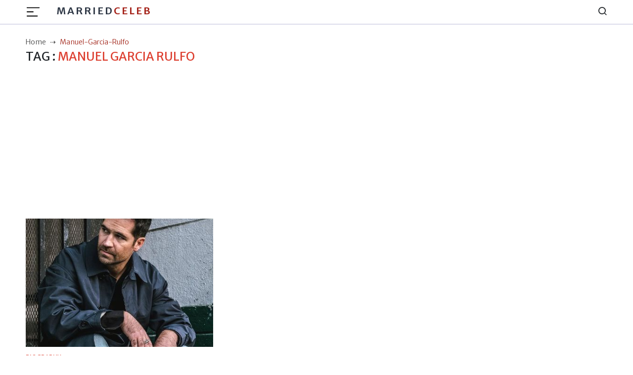

--- FILE ---
content_type: text/html; charset=utf-8
request_url: https://www.google.com/recaptcha/api2/aframe
body_size: 113
content:
<!DOCTYPE HTML><html><head><meta http-equiv="content-type" content="text/html; charset=UTF-8"></head><body><script nonce="k9tNoehCB1_gkMEH7Uhm8g">/** Anti-fraud and anti-abuse applications only. See google.com/recaptcha */ try{var clients={'sodar':'https://pagead2.googlesyndication.com/pagead/sodar?'};window.addEventListener("message",function(a){try{if(a.source===window.parent){var b=JSON.parse(a.data);var c=clients[b['id']];if(c){var d=document.createElement('img');d.src=c+b['params']+'&rc='+(localStorage.getItem("rc::a")?sessionStorage.getItem("rc::b"):"");window.document.body.appendChild(d);sessionStorage.setItem("rc::e",parseInt(sessionStorage.getItem("rc::e")||0)+1);localStorage.setItem("rc::h",'1769073514585');}}}catch(b){}});window.parent.postMessage("_grecaptcha_ready", "*");}catch(b){}</script></body></html>